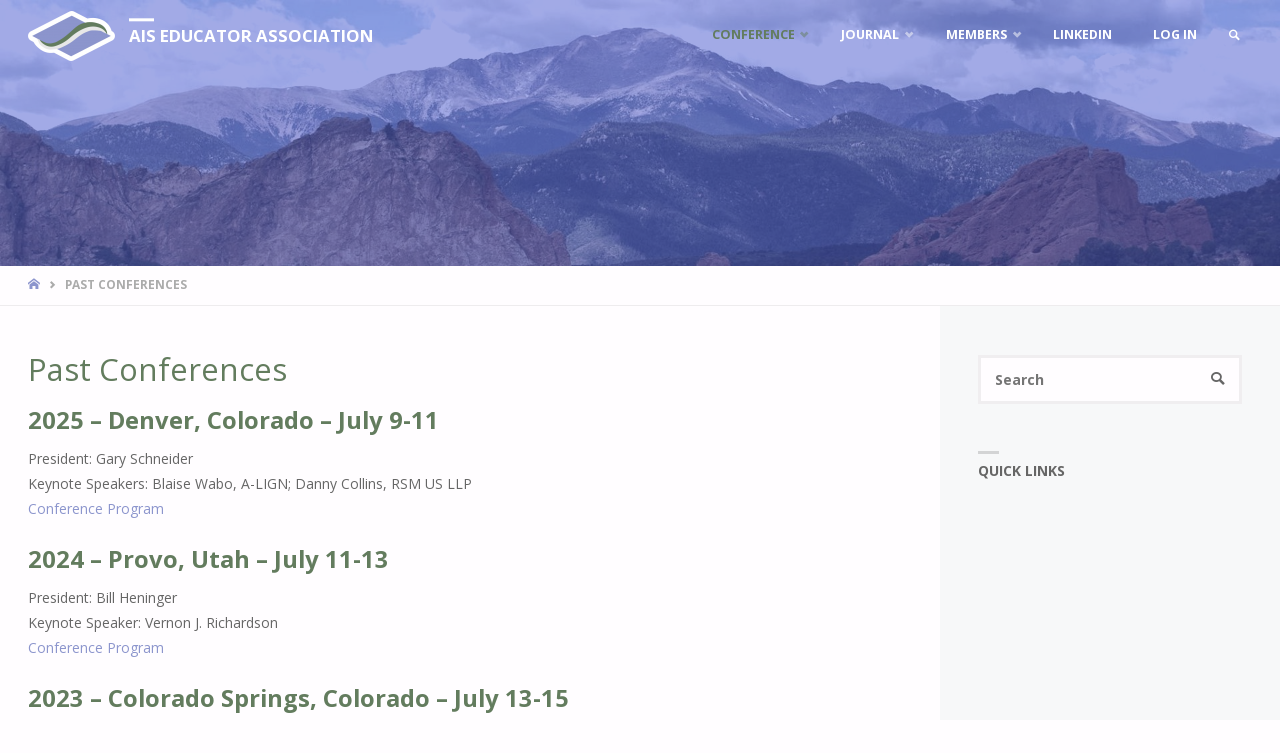

--- FILE ---
content_type: text/html; charset=UTF-8
request_url: https://aiseducators.net/conferences/
body_size: 16977
content:
<!DOCTYPE html>
<html lang="en-US">
<head>
<meta name="viewport" content="width=device-width, user-scalable=yes, initial-scale=1.0">
<meta http-equiv="X-UA-Compatible" content="IE=edge" /><meta charset="UTF-8">
<link rel="profile" href="http://gmpg.org/xfn/11">
<meta name='robots' content='index, follow, max-image-preview:large, max-snippet:-1, max-video-preview:-1' />

	<!-- This site is optimized with the Yoast SEO plugin v25.8 - https://yoast.com/wordpress/plugins/seo/ -->
	<title>Past Conferences | AIS Educator Association</title>
	<link rel="canonical" href="https://aiseducators.net/conferences/" />
	<meta property="og:locale" content="en_US" />
	<meta property="og:type" content="article" />
	<meta property="og:title" content="Past Conferences | AIS Educator Association" />
	<meta property="og:description" content="2025 &#8211; Denver, Colorado &#8211; July 9-11 President: Gary SchneiderKeynote Speakers: Blaise Wabo, A-LIGN; Danny Collins, RSM US LLPConference Program 2024 &#8211; Provo, Utah &#8211; July 11-13 President: Bill HeningerKeynote Speaker: Vernon J. RichardsonConference Program 2023 &#8211; Colorado Springs, Colorado &#8211; July 13-15 President: Ronny DaigleKeynote Speakers: Jan Taylor, AICPA, &hellip;" />
	<meta property="og:url" content="https://aiseducators.net/conferences/" />
	<meta property="og:site_name" content="AIS Educator Association" />
	<meta property="article:modified_time" content="2025-07-15T21:07:12+00:00" />
	<meta name="twitter:card" content="summary_large_image" />
	<meta name="twitter:label1" content="Est. reading time" />
	<meta name="twitter:data1" content="2 minutes" />
	<script type="application/ld+json" class="yoast-schema-graph">{"@context":"https://schema.org","@graph":[{"@type":"WebPage","@id":"https://aiseducators.net/conferences/","url":"https://aiseducators.net/conferences/","name":"Past Conferences | AIS Educator Association","isPartOf":{"@id":"https://aiseducators.net/#website"},"datePublished":"2017-09-02T14:35:34+00:00","dateModified":"2025-07-15T21:07:12+00:00","breadcrumb":{"@id":"https://aiseducators.net/conferences/#breadcrumb"},"inLanguage":"en-US","potentialAction":[{"@type":"ReadAction","target":["https://aiseducators.net/conferences/"]}]},{"@type":"BreadcrumbList","@id":"https://aiseducators.net/conferences/#breadcrumb","itemListElement":[{"@type":"ListItem","position":1,"name":"Home","item":"https://aiseducators.net/"},{"@type":"ListItem","position":2,"name":"Past Conferences"}]},{"@type":"WebSite","@id":"https://aiseducators.net/#website","url":"https://aiseducators.net/","name":"AIS Educator Association","description":"","publisher":{"@id":"https://aiseducators.net/#organization"},"potentialAction":[{"@type":"SearchAction","target":{"@type":"EntryPoint","urlTemplate":"https://aiseducators.net/?s={search_term_string}"},"query-input":{"@type":"PropertyValueSpecification","valueRequired":true,"valueName":"search_term_string"}}],"inLanguage":"en-US"},{"@type":"Organization","@id":"https://aiseducators.net/#organization","name":"AIS Educators Association","url":"https://aiseducators.net/","logo":{"@type":"ImageObject","inLanguage":"en-US","@id":"https://aiseducators.net/#/schema/logo/image/","url":"https://aiseducators.net/wp-content/uploads/2017/09/Asset-5a-e1504357385147.png","contentUrl":"https://aiseducators.net/wp-content/uploads/2017/09/Asset-5a-e1504357385147.png","width":87,"height":50,"caption":"AIS Educators Association"},"image":{"@id":"https://aiseducators.net/#/schema/logo/image/"}}]}</script>
	<!-- / Yoast SEO plugin. -->


<link rel='dns-prefetch' href='//secure.gravatar.com' />
<link rel='dns-prefetch' href='//stats.wp.com' />
<link rel='dns-prefetch' href='//fonts.googleapis.com' />
<link rel='dns-prefetch' href='//v0.wordpress.com' />
<link rel='preconnect' href='//c0.wp.com' />
<link rel="alternate" type="application/rss+xml" title="AIS Educator Association &raquo; Feed" href="https://aiseducators.net/feed/" />
<link rel="alternate" type="application/rss+xml" title="AIS Educator Association &raquo; Comments Feed" href="https://aiseducators.net/comments/feed/" />
<link rel="alternate" title="oEmbed (JSON)" type="application/json+oembed" href="https://aiseducators.net/wp-json/oembed/1.0/embed?url=https%3A%2F%2Faiseducators.net%2Fconferences%2F" />
<link rel="alternate" title="oEmbed (XML)" type="text/xml+oembed" href="https://aiseducators.net/wp-json/oembed/1.0/embed?url=https%3A%2F%2Faiseducators.net%2Fconferences%2F&#038;format=xml" />
<style id='wp-img-auto-sizes-contain-inline-css' type='text/css'>
img:is([sizes=auto i],[sizes^="auto," i]){contain-intrinsic-size:3000px 1500px}
/*# sourceURL=wp-img-auto-sizes-contain-inline-css */
</style>
<style id='wp-emoji-styles-inline-css' type='text/css'>

	img.wp-smiley, img.emoji {
		display: inline !important;
		border: none !important;
		box-shadow: none !important;
		height: 1em !important;
		width: 1em !important;
		margin: 0 0.07em !important;
		vertical-align: -0.1em !important;
		background: none !important;
		padding: 0 !important;
	}
/*# sourceURL=wp-emoji-styles-inline-css */
</style>
<style id='wp-block-library-inline-css' type='text/css'>
:root{--wp-block-synced-color:#7a00df;--wp-block-synced-color--rgb:122,0,223;--wp-bound-block-color:var(--wp-block-synced-color);--wp-editor-canvas-background:#ddd;--wp-admin-theme-color:#007cba;--wp-admin-theme-color--rgb:0,124,186;--wp-admin-theme-color-darker-10:#006ba1;--wp-admin-theme-color-darker-10--rgb:0,107,160.5;--wp-admin-theme-color-darker-20:#005a87;--wp-admin-theme-color-darker-20--rgb:0,90,135;--wp-admin-border-width-focus:2px}@media (min-resolution:192dpi){:root{--wp-admin-border-width-focus:1.5px}}.wp-element-button{cursor:pointer}:root .has-very-light-gray-background-color{background-color:#eee}:root .has-very-dark-gray-background-color{background-color:#313131}:root .has-very-light-gray-color{color:#eee}:root .has-very-dark-gray-color{color:#313131}:root .has-vivid-green-cyan-to-vivid-cyan-blue-gradient-background{background:linear-gradient(135deg,#00d084,#0693e3)}:root .has-purple-crush-gradient-background{background:linear-gradient(135deg,#34e2e4,#4721fb 50%,#ab1dfe)}:root .has-hazy-dawn-gradient-background{background:linear-gradient(135deg,#faaca8,#dad0ec)}:root .has-subdued-olive-gradient-background{background:linear-gradient(135deg,#fafae1,#67a671)}:root .has-atomic-cream-gradient-background{background:linear-gradient(135deg,#fdd79a,#004a59)}:root .has-nightshade-gradient-background{background:linear-gradient(135deg,#330968,#31cdcf)}:root .has-midnight-gradient-background{background:linear-gradient(135deg,#020381,#2874fc)}:root{--wp--preset--font-size--normal:16px;--wp--preset--font-size--huge:42px}.has-regular-font-size{font-size:1em}.has-larger-font-size{font-size:2.625em}.has-normal-font-size{font-size:var(--wp--preset--font-size--normal)}.has-huge-font-size{font-size:var(--wp--preset--font-size--huge)}.has-text-align-center{text-align:center}.has-text-align-left{text-align:left}.has-text-align-right{text-align:right}.has-fit-text{white-space:nowrap!important}#end-resizable-editor-section{display:none}.aligncenter{clear:both}.items-justified-left{justify-content:flex-start}.items-justified-center{justify-content:center}.items-justified-right{justify-content:flex-end}.items-justified-space-between{justify-content:space-between}.screen-reader-text{border:0;clip-path:inset(50%);height:1px;margin:-1px;overflow:hidden;padding:0;position:absolute;width:1px;word-wrap:normal!important}.screen-reader-text:focus{background-color:#ddd;clip-path:none;color:#444;display:block;font-size:1em;height:auto;left:5px;line-height:normal;padding:15px 23px 14px;text-decoration:none;top:5px;width:auto;z-index:100000}html :where(.has-border-color){border-style:solid}html :where([style*=border-top-color]){border-top-style:solid}html :where([style*=border-right-color]){border-right-style:solid}html :where([style*=border-bottom-color]){border-bottom-style:solid}html :where([style*=border-left-color]){border-left-style:solid}html :where([style*=border-width]){border-style:solid}html :where([style*=border-top-width]){border-top-style:solid}html :where([style*=border-right-width]){border-right-style:solid}html :where([style*=border-bottom-width]){border-bottom-style:solid}html :where([style*=border-left-width]){border-left-style:solid}html :where(img[class*=wp-image-]){height:auto;max-width:100%}:where(figure){margin:0 0 1em}html :where(.is-position-sticky){--wp-admin--admin-bar--position-offset:var(--wp-admin--admin-bar--height,0px)}@media screen and (max-width:600px){html :where(.is-position-sticky){--wp-admin--admin-bar--position-offset:0px}}

/*# sourceURL=wp-block-library-inline-css */
</style><style id='global-styles-inline-css' type='text/css'>
:root{--wp--preset--aspect-ratio--square: 1;--wp--preset--aspect-ratio--4-3: 4/3;--wp--preset--aspect-ratio--3-4: 3/4;--wp--preset--aspect-ratio--3-2: 3/2;--wp--preset--aspect-ratio--2-3: 2/3;--wp--preset--aspect-ratio--16-9: 16/9;--wp--preset--aspect-ratio--9-16: 9/16;--wp--preset--color--black: #000000;--wp--preset--color--cyan-bluish-gray: #abb8c3;--wp--preset--color--white: #ffffff;--wp--preset--color--pale-pink: #f78da7;--wp--preset--color--vivid-red: #cf2e2e;--wp--preset--color--luminous-vivid-orange: #ff6900;--wp--preset--color--luminous-vivid-amber: #fcb900;--wp--preset--color--light-green-cyan: #7bdcb5;--wp--preset--color--vivid-green-cyan: #00d084;--wp--preset--color--pale-cyan-blue: #8ed1fc;--wp--preset--color--vivid-cyan-blue: #0693e3;--wp--preset--color--vivid-purple: #9b51e0;--wp--preset--color--accent-1: #8c95cd;--wp--preset--color--accent-2: #637c5e;--wp--preset--color--headings: #637c5e;--wp--preset--color--sitetext: #666;--wp--preset--color--sitebg: #FFFDFF;--wp--preset--gradient--vivid-cyan-blue-to-vivid-purple: linear-gradient(135deg,rgb(6,147,227) 0%,rgb(155,81,224) 100%);--wp--preset--gradient--light-green-cyan-to-vivid-green-cyan: linear-gradient(135deg,rgb(122,220,180) 0%,rgb(0,208,130) 100%);--wp--preset--gradient--luminous-vivid-amber-to-luminous-vivid-orange: linear-gradient(135deg,rgb(252,185,0) 0%,rgb(255,105,0) 100%);--wp--preset--gradient--luminous-vivid-orange-to-vivid-red: linear-gradient(135deg,rgb(255,105,0) 0%,rgb(207,46,46) 100%);--wp--preset--gradient--very-light-gray-to-cyan-bluish-gray: linear-gradient(135deg,rgb(238,238,238) 0%,rgb(169,184,195) 100%);--wp--preset--gradient--cool-to-warm-spectrum: linear-gradient(135deg,rgb(74,234,220) 0%,rgb(151,120,209) 20%,rgb(207,42,186) 40%,rgb(238,44,130) 60%,rgb(251,105,98) 80%,rgb(254,248,76) 100%);--wp--preset--gradient--blush-light-purple: linear-gradient(135deg,rgb(255,206,236) 0%,rgb(152,150,240) 100%);--wp--preset--gradient--blush-bordeaux: linear-gradient(135deg,rgb(254,205,165) 0%,rgb(254,45,45) 50%,rgb(107,0,62) 100%);--wp--preset--gradient--luminous-dusk: linear-gradient(135deg,rgb(255,203,112) 0%,rgb(199,81,192) 50%,rgb(65,88,208) 100%);--wp--preset--gradient--pale-ocean: linear-gradient(135deg,rgb(255,245,203) 0%,rgb(182,227,212) 50%,rgb(51,167,181) 100%);--wp--preset--gradient--electric-grass: linear-gradient(135deg,rgb(202,248,128) 0%,rgb(113,206,126) 100%);--wp--preset--gradient--midnight: linear-gradient(135deg,rgb(2,3,129) 0%,rgb(40,116,252) 100%);--wp--preset--font-size--small: 8px;--wp--preset--font-size--medium: 20px;--wp--preset--font-size--large: 22px;--wp--preset--font-size--x-large: 42px;--wp--preset--font-size--normal: 14px;--wp--preset--font-size--larger: 35px;--wp--preset--spacing--20: 0.44rem;--wp--preset--spacing--30: 0.67rem;--wp--preset--spacing--40: 1rem;--wp--preset--spacing--50: 1.5rem;--wp--preset--spacing--60: 2.25rem;--wp--preset--spacing--70: 3.38rem;--wp--preset--spacing--80: 5.06rem;--wp--preset--shadow--natural: 6px 6px 9px rgba(0, 0, 0, 0.2);--wp--preset--shadow--deep: 12px 12px 50px rgba(0, 0, 0, 0.4);--wp--preset--shadow--sharp: 6px 6px 0px rgba(0, 0, 0, 0.2);--wp--preset--shadow--outlined: 6px 6px 0px -3px rgb(255, 255, 255), 6px 6px rgb(0, 0, 0);--wp--preset--shadow--crisp: 6px 6px 0px rgb(0, 0, 0);}:where(.is-layout-flex){gap: 0.5em;}:where(.is-layout-grid){gap: 0.5em;}body .is-layout-flex{display: flex;}.is-layout-flex{flex-wrap: wrap;align-items: center;}.is-layout-flex > :is(*, div){margin: 0;}body .is-layout-grid{display: grid;}.is-layout-grid > :is(*, div){margin: 0;}:where(.wp-block-columns.is-layout-flex){gap: 2em;}:where(.wp-block-columns.is-layout-grid){gap: 2em;}:where(.wp-block-post-template.is-layout-flex){gap: 1.25em;}:where(.wp-block-post-template.is-layout-grid){gap: 1.25em;}.has-black-color{color: var(--wp--preset--color--black) !important;}.has-cyan-bluish-gray-color{color: var(--wp--preset--color--cyan-bluish-gray) !important;}.has-white-color{color: var(--wp--preset--color--white) !important;}.has-pale-pink-color{color: var(--wp--preset--color--pale-pink) !important;}.has-vivid-red-color{color: var(--wp--preset--color--vivid-red) !important;}.has-luminous-vivid-orange-color{color: var(--wp--preset--color--luminous-vivid-orange) !important;}.has-luminous-vivid-amber-color{color: var(--wp--preset--color--luminous-vivid-amber) !important;}.has-light-green-cyan-color{color: var(--wp--preset--color--light-green-cyan) !important;}.has-vivid-green-cyan-color{color: var(--wp--preset--color--vivid-green-cyan) !important;}.has-pale-cyan-blue-color{color: var(--wp--preset--color--pale-cyan-blue) !important;}.has-vivid-cyan-blue-color{color: var(--wp--preset--color--vivid-cyan-blue) !important;}.has-vivid-purple-color{color: var(--wp--preset--color--vivid-purple) !important;}.has-black-background-color{background-color: var(--wp--preset--color--black) !important;}.has-cyan-bluish-gray-background-color{background-color: var(--wp--preset--color--cyan-bluish-gray) !important;}.has-white-background-color{background-color: var(--wp--preset--color--white) !important;}.has-pale-pink-background-color{background-color: var(--wp--preset--color--pale-pink) !important;}.has-vivid-red-background-color{background-color: var(--wp--preset--color--vivid-red) !important;}.has-luminous-vivid-orange-background-color{background-color: var(--wp--preset--color--luminous-vivid-orange) !important;}.has-luminous-vivid-amber-background-color{background-color: var(--wp--preset--color--luminous-vivid-amber) !important;}.has-light-green-cyan-background-color{background-color: var(--wp--preset--color--light-green-cyan) !important;}.has-vivid-green-cyan-background-color{background-color: var(--wp--preset--color--vivid-green-cyan) !important;}.has-pale-cyan-blue-background-color{background-color: var(--wp--preset--color--pale-cyan-blue) !important;}.has-vivid-cyan-blue-background-color{background-color: var(--wp--preset--color--vivid-cyan-blue) !important;}.has-vivid-purple-background-color{background-color: var(--wp--preset--color--vivid-purple) !important;}.has-black-border-color{border-color: var(--wp--preset--color--black) !important;}.has-cyan-bluish-gray-border-color{border-color: var(--wp--preset--color--cyan-bluish-gray) !important;}.has-white-border-color{border-color: var(--wp--preset--color--white) !important;}.has-pale-pink-border-color{border-color: var(--wp--preset--color--pale-pink) !important;}.has-vivid-red-border-color{border-color: var(--wp--preset--color--vivid-red) !important;}.has-luminous-vivid-orange-border-color{border-color: var(--wp--preset--color--luminous-vivid-orange) !important;}.has-luminous-vivid-amber-border-color{border-color: var(--wp--preset--color--luminous-vivid-amber) !important;}.has-light-green-cyan-border-color{border-color: var(--wp--preset--color--light-green-cyan) !important;}.has-vivid-green-cyan-border-color{border-color: var(--wp--preset--color--vivid-green-cyan) !important;}.has-pale-cyan-blue-border-color{border-color: var(--wp--preset--color--pale-cyan-blue) !important;}.has-vivid-cyan-blue-border-color{border-color: var(--wp--preset--color--vivid-cyan-blue) !important;}.has-vivid-purple-border-color{border-color: var(--wp--preset--color--vivid-purple) !important;}.has-vivid-cyan-blue-to-vivid-purple-gradient-background{background: var(--wp--preset--gradient--vivid-cyan-blue-to-vivid-purple) !important;}.has-light-green-cyan-to-vivid-green-cyan-gradient-background{background: var(--wp--preset--gradient--light-green-cyan-to-vivid-green-cyan) !important;}.has-luminous-vivid-amber-to-luminous-vivid-orange-gradient-background{background: var(--wp--preset--gradient--luminous-vivid-amber-to-luminous-vivid-orange) !important;}.has-luminous-vivid-orange-to-vivid-red-gradient-background{background: var(--wp--preset--gradient--luminous-vivid-orange-to-vivid-red) !important;}.has-very-light-gray-to-cyan-bluish-gray-gradient-background{background: var(--wp--preset--gradient--very-light-gray-to-cyan-bluish-gray) !important;}.has-cool-to-warm-spectrum-gradient-background{background: var(--wp--preset--gradient--cool-to-warm-spectrum) !important;}.has-blush-light-purple-gradient-background{background: var(--wp--preset--gradient--blush-light-purple) !important;}.has-blush-bordeaux-gradient-background{background: var(--wp--preset--gradient--blush-bordeaux) !important;}.has-luminous-dusk-gradient-background{background: var(--wp--preset--gradient--luminous-dusk) !important;}.has-pale-ocean-gradient-background{background: var(--wp--preset--gradient--pale-ocean) !important;}.has-electric-grass-gradient-background{background: var(--wp--preset--gradient--electric-grass) !important;}.has-midnight-gradient-background{background: var(--wp--preset--gradient--midnight) !important;}.has-small-font-size{font-size: var(--wp--preset--font-size--small) !important;}.has-medium-font-size{font-size: var(--wp--preset--font-size--medium) !important;}.has-large-font-size{font-size: var(--wp--preset--font-size--large) !important;}.has-x-large-font-size{font-size: var(--wp--preset--font-size--x-large) !important;}
/*# sourceURL=global-styles-inline-css */
</style>

<style id='classic-theme-styles-inline-css' type='text/css'>
/*! This file is auto-generated */
.wp-block-button__link{color:#fff;background-color:#32373c;border-radius:9999px;box-shadow:none;text-decoration:none;padding:calc(.667em + 2px) calc(1.333em + 2px);font-size:1.125em}.wp-block-file__button{background:#32373c;color:#fff;text-decoration:none}
/*# sourceURL=/wp-includes/css/classic-themes.min.css */
</style>
<link rel='stylesheet' id='septera-themefonts-css' href='https://aiseducators.net/wp-content/themes/septera/resources/fonts/fontfaces.css?ver=1.5.1.1' type='text/css' media='all' />
<link rel='stylesheet' id='septera-googlefonts-css' href='//fonts.googleapis.com/css?family=Open+Sans%3A%7COpen+Sans%3A100%2C200%2C300%2C400%2C500%2C600%2C700%2C800%2C900%7COpen+Sans%3A700%7COpen+Sans%3A400&#038;ver=1.5.1.1' type='text/css' media='all' />
<link rel='stylesheet' id='septera-main-css' href='https://aiseducators.net/wp-content/themes/septera/style.css?ver=1.5.1.1' type='text/css' media='all' />
<style id='septera-main-inline-css' type='text/css'>
 body:not(.septera-landing-page) #container, #site-header-main-inside, #colophon-inside, #footer-inside, #breadcrumbs-container-inside { margin: 0 auto; max-width: 1320px; } #site-header-main { left: 0; right: 0; } #primary { width: 300px; } #secondary { width: 340px; } #container.one-column .main { width: 100%; } #container.two-columns-right #secondary { float: right; } #container.two-columns-right .main, .two-columns-right #breadcrumbs { width: calc( 100% - 340px ); float: left; } #container.two-columns-left #primary { float: left; } #container.two-columns-left .main, .two-columns-left #breadcrumbs { width: calc( 100% - 300px ); float: right; } #container.three-columns-right #primary, #container.three-columns-left #primary, #container.three-columns-sided #primary { float: left; } #container.three-columns-right #secondary, #container.three-columns-left #secondary, #container.three-columns-sided #secondary { float: left; } #container.three-columns-right #primary, #container.three-columns-left #secondary { margin-left: 0%; margin-right: 0%; } #container.three-columns-right .main, .three-columns-right #breadcrumbs { width: calc( 100% - 640px ); float: left; } #container.three-columns-left .main, .three-columns-left #breadcrumbs { width: calc( 100% - 640px ); float: right; } #container.three-columns-sided #secondary { float: right; } #container.three-columns-sided .main, .three-columns-sided #breadcrumbs { width: calc( 100% - 640px ); float: right; } .three-columns-sided #breadcrumbs { margin: 0 calc( 0% + 340px ) 0 -1920px; } html { font-family: Open Sans; font-size: 14px; font-weight: 400; line-height: 1.8; } #site-title { font-family: Open Sans; font-size: 120%; font-weight: 700; } #access ul li a { font-family: Open Sans; font-size: 90%; font-weight: 700; } .widget-title { font-family: Open Sans; font-size: 100%; font-weight: 700; } .widget-container { font-family: Open Sans; font-size: 100%; font-weight: 400; } .entry-title, #reply-title { font-family: Open Sans; font-size: 220%; font-weight: 400; } .entry-title.singular-title { font-size: 220%; } .content-masonry .entry-title { font-size: 136.4%; } h1 { font-size: 2.3em; } h2 { font-size: 2em; } h3 { font-size: 1.7em; } h4 { font-size: 1.4em; } h5 { font-size: 1.1em; } h6 { font-size: 0.8em; } h1, h2, h3, h4, h5, h6 { font-family: Open Sans; font-weight: 700; } body { color: #666; background-color: #FFFDFF; } @media (min-width: 1152px) { .septera-over-menu #site-title a, .septera-over-menu #access > div > ul > li, .septera-over-menu #access > div > ul > li > a, .septera-over-menu #sheader.socials a::before { color: #FFF; } .septera-landing-page.septera-over-menu #site-title a, .septera-landing-page.septera-over-menu #access > div > ul > li, .septera-landing-page.septera-over-menu #access > div > ul > li > a, .septera-landing-page.septera-over-menu #sheader.socials a::before { color: #FFF; } } .lp-staticslider .staticslider-caption-title, .seriousslider.seriousslider-theme .seriousslider-caption-title, .lp-staticslider .staticslider-caption-text, .seriousslider.seriousslider-theme .seriousslider-caption-text, .lp-staticslider .staticslider-caption-text a { color: #FFF; } #site-header-main, #access ul ul, .menu-search-animated .searchform input[type="search"], #access::after, .septera-over-menu .header-fixed#site-header-main, .septera-over-menu .header-fixed#site-header-main #access:after { background-color: #FFF; } .septera-over-menu .header-fixed#site-header-main #site-title a { color: #8c95cd; } #access > div > ul > li, #access > div > ul > li > a, .septera-over-menu .header-fixed#site-header-main #access > div > ul > li:not([class*='current']), .septera-over-menu .header-fixed#site-header-main #access > div > ul > li:not([class*='current']) > a, .septera-over-menu .header-fixed#site-header-main #sheader.socials a::before, #sheader.socials a::before, #mobile-menu { color: #AAA; } #access ul.sub-menu li a, #access ul.children li a { color: #888; } #access ul.sub-menu li a, #access ul.children li a { background-color: #FFF; } #access > div > ul > li a:hover, #access > div > ul > li:hover, .septera-over-menu .header-fixed#site-header-main #access > div > ul > li > a:hover, .septera-over-menu .header-fixed#site-header-main #access > div > ul > li:hover, .septera-over-menu .header-fixed#site-header-main #sheader.socials a:hover::before, #sheader.socials a:hover::before { color: #8c95cd; } #access > div > ul > li.current_page_item > a, #access > div > ul > li.current-menu-item > a, #access > div > ul > li.current_page_ancestor > a, #access > div > ul > li.current-menu-ancestor > a, #access .sub-menu, #access .children, .septera-over-menu .header-fixed#site-header-main #access > div > ul > li > a { color: #637c5e; } #access ul.children > li.current_page_item > a, #access ul.sub-menu > li.current-menu-item > a, #access ul.children > li.current_page_ancestor > a, #access ul.sub-menu > li.current-menu-ancestor > a { color: #637c5e; } .searchform .searchsubmit { color: #666; } .searchform:hover input[type="search"], .searchform input[type="search"]:focus { border-color: #8c95cd; } body:not(.septera-landing-page) .main, #lp-posts, #lp-page, .searchform { background-color: #FFFDFF; } .pagination span, .pagination a { background-color: #f3f1f3; } #breadcrumbs-container { border-bottom-color: #eeecee; background-color: #fffdff; } #primary { background-color: #EEEFF0; } #secondary { background-color: #F7F8F9; } #colophon, #footer { background-color: #637c5d; color: #AAA; } .entry-title a:active, .entry-title a:hover { color: #8c95cd; } span.entry-format { color: #8c95cd; } .format-aside { border-top-color: #FFFDFF; } article.hentry .post-thumbnail-container { background-color: rgba(102,102,102,0.15); } article.hentry .post-thumbnail-container a::after { background-color: #8c95cd; } .entry-content blockquote::before, .entry-content blockquote::after { color: rgba(102,102,102,0.2); } .entry-content h1, .entry-content h2, .entry-content h3, .entry-content h4, .lp-text-content h1, .lp-text-content h2, .lp-text-content h3, .lp-text-content h4, .entry-title { color: #637c5e; } a { color: #8c95cd; } a:hover, .entry-meta span a:hover, .comments-link a:hover { color: #637c5e; } .entry-meta span.comments-link { top: 0.68em;} .continue-reading-link { color: #8c95cd; background-color: #f5f3f5} .continue-reading-link:hover { color: #637c5e; } .socials a:before { color: #8c95cd; } .socials a:hover:before { color: #637c5e; } .septera-normalizedtags #content .tagcloud a { color: #FFFDFF; background-color: #8c95cd; } .septera-normalizedtags #content .tagcloud a:hover { background-color: #637c5e; } #toTop { background-color: rgba(230,228,230,0.8); color: #8c95cd; } #toTop:hover { background-color: #8c95cd; color: #FFFDFF; } .entry-meta .icon-metas:before { color: #ababab; } .septera-caption-one .main .wp-caption .wp-caption-text { border-bottom-color: #eeecee; } .septera-caption-two .main .wp-caption .wp-caption-text { background-color: #f5f3f5; } .septera-image-one .entry-content img[class*="align"], .septera-image-one .entry-summary img[class*="align"], .septera-image-two .entry-content img[class*='align'], .septera-image-two .entry-summary img[class*='align'] { border-color: #eeecee; } .septera-image-five .entry-content img[class*='align'], .septera-image-five .entry-summary img[class*='align'] { border-color: #8c95cd; } /* diffs */ span.edit-link a.post-edit-link, span.edit-link a.post-edit-link:hover, span.edit-link .icon-edit:before { color: #212121; } .searchform { border-color: #ebe9eb; } .entry-meta span, .entry-meta a, .entry-utility span, .entry-utility a, .entry-meta time, #breadcrumbs-nav, .footermenu ul li span.sep { color: #ababab; } .entry-meta span.entry-sticky { background-color: #ababab; color: #FFFDFF; } #footer-separator { background: #546d4e; } #commentform { max-width:650px;} code, #nav-below .nav-previous a:before, #nav-below .nav-next a:before { background-color: #eeecee; } pre, .page-link > span, .comment-author, .commentlist .comment-body, .commentlist .pingback { border-color: #eeecee; } .page-header.pad-container, #author-info { background-color: #f5f3f5; } .comment-meta a { color: #c9c9c9; } .commentlist .reply a { color: #b5b5b5; } select, input[type], textarea { color: #666; border-color: #f0eef0; } input[type]:hover, textarea:hover, select:hover, input[type]:focus, textarea:focus, select:focus { background: #f0eef0; } button, input[type="button"], input[type="submit"], input[type="reset"] { background-color: #8c95cd; color: #FFFDFF; } button:hover, input[type="button"]:hover, input[type="submit"]:hover, input[type="reset"]:hover { background-color: #637c5e; } hr { background-color: #f0eef0; } /* gutenberg */ .wp-block-image.alignwide { margin-left: calc( ( 0% + 2.5em ) * -1 ); margin-right: calc( ( 0% + 2.5em ) * -1 ); } .wp-block-image.alignwide img { width: calc( 100% + 5em ); max-width: calc( 100% + 5em ); } .has-accent-1-color, .has-accent-1-color:hover { color: #8c95cd; } .has-accent-2-color, .has-accent-2-color:hover { color: #637c5e; } .has-headings-color, .has-headings-color:hover { color: #637c5e; } .has-sitetext-color, .has-sitetext-color:hover { color: #666; } .has-sitebg-color, .has-sitebg-color:hover { color: #FFFDFF; } .has-accent-1-background-color { background-color: #8c95cd; } .has-accent-2-background-color { background-color: #637c5e; } .has-headings-background-color { background-color: #637c5e; } .has-sitetext-background-color { background-color: #666; } .has-sitebg-background-color { background-color: #FFFDFF; } .has-small-font-size { font-size: 8px; } .has-regular-font-size { font-size: 14px; } .has-large-font-size { font-size: 22px; } .has-larger-font-size { font-size: 35px; } .has-huge-font-size { font-size: 35px; } /* woocommerce */ .woocommerce-page #respond input#submit.alt, .woocommerce a.button.alt, .woocommerce-page button.button.alt, .woocommerce input.button.alt, .woocommerce #respond input#submit, .woocommerce a.button, .woocommerce button.button, .woocommerce input.button { background-color: #8c95cd; color: #FFFDFF; line-height: 1.8; } .woocommerce #respond input#submit:hover, .woocommerce a.button:hover, .woocommerce button.button:hover, .woocommerce input.button:hover { background-color: #aeb7ef; color: #FFFDFF;} .woocommerce-page #respond input#submit.alt, .woocommerce a.button.alt, .woocommerce-page button.button.alt, .woocommerce input.button.alt { background-color: #637c5e; color: #FFFDFF; line-height: 1.8; } .woocommerce-page #respond input#submit.alt:hover, .woocommerce a.button.alt:hover, .woocommerce-page button.button.alt:hover, .woocommerce input.button.alt:hover { background-color: #859e80; color: #FFFDFF;} .woocommerce div.product .woocommerce-tabs ul.tabs li.active { border-bottom-color: #FFFDFF; } .woocommerce #respond input#submit.alt.disabled, .woocommerce #respond input#submit.alt.disabled:hover, .woocommerce #respond input#submit.alt:disabled, .woocommerce #respond input#submit.alt:disabled:hover, .woocommerce #respond input#submit.alt[disabled]:disabled, .woocommerce #respond input#submit.alt[disabled]:disabled:hover, .woocommerce a.button.alt.disabled, .woocommerce a.button.alt.disabled:hover, .woocommerce a.button.alt:disabled, .woocommerce a.button.alt:disabled:hover, .woocommerce a.button.alt[disabled]:disabled, .woocommerce a.button.alt[disabled]:disabled:hover, .woocommerce button.button.alt.disabled, .woocommerce button.button.alt.disabled:hover, .woocommerce button.button.alt:disabled, .woocommerce button.button.alt:disabled:hover, .woocommerce button.button.alt[disabled]:disabled, .woocommerce button.button.alt[disabled]:disabled:hover, .woocommerce input.button.alt.disabled, .woocommerce input.button.alt.disabled:hover, .woocommerce input.button.alt:disabled, .woocommerce input.button.alt:disabled:hover, .woocommerce input.button.alt[disabled]:disabled, .woocommerce input.button.alt[disabled]:disabled:hover { background-color: #637c5e; } .woocommerce ul.products li.product .price, .woocommerce div.product p.price, .woocommerce div.product span.price { color: #989898 } #add_payment_method #payment, .woocommerce-cart #payment, .woocommerce-checkout #payment { background: #f5f3f5; } .woocommerce .main .page-title { /*font-size: -0.274em;*/ } /* mobile menu */ nav#mobile-menu { background-color: #FFF; } #mobile-menu .mobile-arrow { color: #666; } .main .entry-content, .main .entry-summary { text-align: Default; } .main p, .main ul, .main ol, .main dd, .main pre, .main hr { margin-bottom: 1em; } .main p { text-indent: 0em; } .main a.post-featured-image { background-position: center top; } #header-widget-area { width: 33%; right: 10px; } .septera-stripped-table .main thead th, .septera-bordered-table .main thead th, .septera-stripped-table .main td, .septera-stripped-table .main th, .septera-bordered-table .main th, .septera-bordered-table .main td { border-color: #e9e7e9; } .septera-clean-table .main th, .septera-stripped-table .main tr:nth-child(even) td, .septera-stripped-table .main tr:nth-child(even) th { background-color: #f6f4f6; } .septera-cropped-featured .main .post-thumbnail-container { height: 300px; } .septera-responsive-featured .main .post-thumbnail-container { max-height: 300px; height: auto; } article.hentry .article-inner, #content-masonry article.hentry .article-inner { padding: 0%; } #site-header-main { height:70px; } #access .menu-search-animated .searchform { top: 72px; } .menu-search-animated, #sheader, .identity, #nav-toggle { height:70px; line-height:70px; } #access div > ul > li > a { line-height:70px; } #branding { height:70px; } #header-widget-area { top:80px; } .septera-responsive-headerimage #masthead #header-image-main-inside { max-height: 400px; } .septera-cropped-headerimage #masthead div.header-image { height: 400px; } #masthead #site-header-main { position: fixed; } .lp-staticslider .staticslider-caption-text a { border-color: #FFF; } .lp-staticslider .staticslider-caption, .seriousslider.seriousslider-theme .seriousslider-caption, .septera-landing-page .lp-blocks-inside, .septera-landing-page .lp-boxes-inside, .septera-landing-page .lp-text-inside, .septera-landing-page .lp-posts-inside, .septera-landing-page .lp-page-inside, .septera-landing-page .lp-section-header, .septera-landing-page .content-widget { max-width: 1320px; } .septera-landing-page .content-widget { margin: 0 auto; } .seriousslider-theme .seriousslider-caption-buttons a:nth-child(2n+1), a.staticslider-button:nth-child(2n+1) { color: #666; border-color: #FFFDFF; background-color: #FFFDFF; } .seriousslider-theme .seriousslider-caption-buttons a:nth-child(2n+1):hover, a.staticslider-button:nth-child(2n+1):hover { color: #FFFDFF; } .seriousslider-theme .seriousslider-caption-buttons a:nth-child(2n), a.staticslider-button:nth-child(2n) { border-color: #FFFDFF; color: #FFFDFF; } .seriousslider-theme .seriousslider-caption-buttons a:nth-child(2n):hover, .staticslider-button:nth-child(2n):hover { color: #666; background-color: #FFFDFF; } .lp-staticslider::before, .lp-dynamic-slider .item > a::before, #header-image-main::before { background-color: #4555cc; } .lp-staticslider::before, .lp-dynamic-slider .item > a::before, #header-image-main::before { z-index: 2; } .lp-staticslider-image, .header-image, .seriousslider .item-image { -webkit-filter: grayscale(50%) brightness(110%); filter: grayscale(50%) brightness(110%); } @-webkit-keyframes animation-slider-overlay { to { opacity: 0.5; } } @keyframes animation-slider-overlay { to { opacity: 0.5; } } .lp-dynamic-slider .item > a::before { opacity: 0.5; } .lp-blocks { background-color: #FFFFFF; } .lp-boxes { background-color: #FFFFFF; } .lp-text { background-color: #F8F8F8; } .staticslider-caption-container, .lp-dynamic-slider { background-color: #FFFFFF; } .lp-block > i::before { color: #8c95cd; } .lp-block:hover i::before { color: #637c5e; } .lp-block i::after { background-color: #8c95cd; } .lp-blocks .lp-block:hover .lp-block-title { color: #8c95cd; } .lp-blocks .lp-block:hover i::after { background-color: #637c5e; } .lp-block-text, .lp-boxes-static .lp-box-text, .lp-section-desc { color: #8e8e8e; } .lp-boxes .lp-box .lp-box-image { height: 300px; } .lp-boxes.lp-boxes-animated .lp-box:hover .lp-box-text { max-height: 200px; } .lp-boxes .lp-box .lp-box-image { height: 250px; } .lp-boxes.lp-boxes-animated .lp-box:hover .lp-box-text { max-height: 150px; } .lp-boxes-animated .lp-box-readmore:hover { color: #8c95cd; opacity: .7; } .lp-boxes-static .lp-box-overlay { background-color: rgba(140,149,205, 0.9); } #cryout_ajax_more_trigger { background-color: #8c95cd; color: #FFFDFF;} .lpbox-rnd1 { background-color: #c8c6c8; } .lpbox-rnd2 { background-color: #c3c1c3; } .lpbox-rnd3 { background-color: #bebcbe; } .lpbox-rnd4 { background-color: #b9b7b9; } .lpbox-rnd5 { background-color: #b4b2b4; } .lpbox-rnd6 { background-color: #afadaf; } .lpbox-rnd7 { background-color: #aaa8aa; } .lpbox-rnd8 { background-color: #a5a3a5; } 
/*# sourceURL=septera-main-inline-css */
</style>
<link rel='stylesheet' id='wp-block-heading-css' href='https://c0.wp.com/c/6.9/wp-includes/blocks/heading/style.min.css' type='text/css' media='all' />
<link rel='stylesheet' id='wp-block-paragraph-css' href='https://c0.wp.com/c/6.9/wp-includes/blocks/paragraph/style.min.css' type='text/css' media='all' />
<!--n2css--><!--n2js--><link rel="https://api.w.org/" href="https://aiseducators.net/wp-json/" /><link rel="alternate" title="JSON" type="application/json" href="https://aiseducators.net/wp-json/wp/v2/pages/301" /><link rel="EditURI" type="application/rsd+xml" title="RSD" href="https://aiseducators.net/xmlrpc.php?rsd" />
<meta name="generator" content="WordPress 6.9" />
<link rel='shortlink' href='https://wp.me/P98B03-4R' />

	<script type="text/javascript">var ajaxurl = 'https://aiseducators.net/wp-admin/admin-ajax.php';</script>

	<style>img#wpstats{display:none}</style>
		<style type="text/css">.recentcomments a{display:inline !important;padding:0 !important;margin:0 !important;}</style>		<style type="text/css" id="wp-custom-css">
			/*
You can add your own CSS here.


Click the help icon above to learn more.
*/


/* To hide the number of tickets sold on Event Registration */

.tckt-slctr-tkt-details-td span:nth-of-type(4),
.tckt-slctr-tkt-details-tbl th,
.tckt-slctr-tkt-details-tbl td:nth-child(3),
.tckt-slctr-tkt-details-tbl td:nth-child(4),
.tckt-slctr-tkt-details-tbl td:nth-child(5),
.tckt-slctr-tkt-details-tbl td:nth-child(6) {
  display: none;
}		</style>
		</head>

<body class="bp-legacy wp-singular page-template-default page page-id-301 page-parent wp-custom-logo wp-embed-responsive wp-theme-septera septera-image-none septera-caption-one septera-totop-normal septera-stripped-table septera-fixed-menu septera-over-menu septera-responsive-headerimage septera-responsive-featured septera-magazine-two septera-magazine-layout septera-comment-placeholder septera-normalizedtags septera-article-animation-2" itemscope itemtype="http://schema.org/WebPage">
		<div id="site-wrapper">
	<header id="masthead" class="cryout"  itemscope itemtype="http://schema.org/WPHeader" role="banner">

		<div id="site-header-main">
			<div id="site-header-main-inside">

				<nav id="mobile-menu">
					<span id="nav-cancel"><i class="icon-cancel"></i></span>
					<div><ul id="mobile-nav" class=""><li id="menu-item-371" class="menu-item menu-item-type-post_type menu-item-object-page current-menu-item page_item page-item-301 current_page_item current-menu-ancestor current-menu-parent current_page_parent current_page_ancestor menu-item-has-children menu-item-371"><a href="https://aiseducators.net/conferences/" aria-current="page"><span>Conference</span></a>
<ul class="sub-menu">
	<li id="menu-item-159" class="menu-item menu-item-type-post_type menu-item-object-page menu-item-159"><a href="https://aiseducators.net/call-for-papers/"><span>Call for Papers</span></a></li>
	<li id="menu-item-1425" class="menu-item menu-item-type-post_type menu-item-object-page menu-item-1425"><a href="https://aiseducators.net/call-for-papers/conference-submission-instructions/"><span>Submit to the Conference</span></a></li>
	<li id="menu-item-304" class="menu-item menu-item-type-post_type menu-item-object-page current-menu-item page_item page-item-301 current_page_item menu-item-has-children menu-item-304"><a href="https://aiseducators.net/conferences/" aria-current="page"><span>Past Conferences</span></a>
	<ul class="sub-menu">
		<li id="menu-item-2427" class="menu-item menu-item-type-custom menu-item-object-custom menu-item-has-children menu-item-2427"><a href="https://aiseducators.net/2025-ais-educator-conference-denver/"><span>2025 AIS Educator Conference</span></a>
		<ul class="sub-menu">
			<li id="menu-item-2545" class="menu-item menu-item-type-custom menu-item-object-custom menu-item-2545"><a href="https://aiseducators.net/2025-ais-educator-conference-denver/"><span>Conference Overview</span></a></li>
			<li id="menu-item-2432" class="menu-item menu-item-type-custom menu-item-object-custom menu-item-2432"><a href="https://urldefense.com/v3/__https://www.marriott.com/event-reservations/reservation-link.mi?id=1734721814170&#038;key=GRP&#038;guestreslink2=true&#038;app=resvlink__;!!NCZxaNi9jForCP_SxBKJCA!SAkLdl4pfsKepj0YgWzoVZ40MFYBb-q2FpLXn3OmC2oDGKb6V5kUZZE56f2OzWf9V0iVz3Bpb6gCTQaICgtCPQ4hgS7ghqkQMc3K$"><span>Hotel</span></a></li>
		</ul>
</li>
	</ul>
</li>
</ul>
</li>
<li id="menu-item-163" class="menu-item menu-item-type-post_type menu-item-object-page menu-item-has-children menu-item-163"><a href="https://aiseducators.net/journal/"><span>Journal</span></a>
<ul class="sub-menu">
	<li id="menu-item-165" class="menu-item menu-item-type-custom menu-item-object-custom menu-item-165"><a href="http://www.aisej.com"><span>Current Issue</span></a></li>
	<li id="menu-item-169" class="menu-item menu-item-type-post_type menu-item-object-page menu-item-169"><a href="https://aiseducators.net/journal/"><span>About the Journal</span></a></li>
	<li id="menu-item-164" class="menu-item menu-item-type-post_type menu-item-object-page menu-item-164"><a href="https://aiseducators.net/journal/submission-information/"><span>Submission Information</span></a></li>
	<li id="menu-item-1104" class="menu-item menu-item-type-post_type menu-item-object-page menu-item-1104"><a href="https://aiseducators.net/journal/journal-case-solutions/"><span>Case Solutions</span></a></li>
</ul>
</li>
<li id="menu-item-361" class="menu-item menu-item-type-post_type menu-item-object-page menu-item-has-children menu-item-361"><a href="https://aiseducators.net/membership/"><span>Members</span></a>
<ul class="sub-menu">
	<li id="menu-item-418" class="menu-item menu-item-type-post_type menu-item-object-page menu-item-418"><a href="https://aiseducators.net/membership/accounts/"><span>Using the site</span></a></li>
	<li id="menu-item-254" class="menu-item menu-item-type-post_type menu-item-object-page menu-item-254"><a href="https://aiseducators.net/members/board-officers/"><span>Officers and Board Members</span></a></li>
</ul>
</li>
<li id="menu-item-2257" class="menu-item menu-item-type-custom menu-item-object-custom menu-item-2257"><a href="https://www.linkedin.com/company/ais-educators-association/"><span>Linkedin</span></a></li>
<li id="menu-item-267" class="bp-menu bp-login-nav menu-item menu-item-type-bp_nav menu-item-object-bp_loggedout_nav menu-item-267"><a href="https://aiseducators.net/wp-login.php?redirect_to=https%3A%2F%2Faiseducators.net%2Fconferences%2F"><span>Log In</span></a></li>
<li class='menu-main-search menu-search-animated'>
			<a role='link' href><i class='icon-search'></i><span class='screen-reader-text'>Search</span></a>
<form role="search" method="get" class="searchform" action="https://aiseducators.net/">
	<label>
		<span class="screen-reader-text">Search for:</span>
		<input type="search" class="s" placeholder="Search" value="" name="s" />
	</label>
	<button type="submit" class="searchsubmit"><span class="screen-reader-text">Search</span><i class="icon-search"></i></button>
</form>
 </li></ul></div>				</nav> <!-- #mobile-menu -->

				<div id="branding">
					<div class="identity"><a href="https://aiseducators.net/" id="logo" class="custom-logo-link" title="AIS Educator Association" rel="home"><img   src="https://aiseducators.net/wp-content/uploads/2017/09/Asset-5a-e1504357385147.png" class="custom-logo" alt="AIS Educator Association" decoding="async" /></a></div><div id="site-text"><div itemprop="headline" id="site-title"><span> <a href="https://aiseducators.net/" title="" rel="home">AIS Educator Association</a> </span></div><span id="site-description"  itemprop="description" ></span></div>				</div><!-- #branding -->

				
				<a id="nav-toggle"><i class="icon-menu"></i></a>
				<nav id="access" role="navigation"  aria-label="Primary Menu"  itemscope itemtype="http://schema.org/SiteNavigationElement">
						<div class="skip-link screen-reader-text">
		<a href="#main" title="Skip to content"> Skip to content </a>
	</div>
	<div><ul id="prime_nav" class=""><li class="menu-item menu-item-type-post_type menu-item-object-page current-menu-item page_item page-item-301 current_page_item current-menu-ancestor current-menu-parent current_page_parent current_page_ancestor menu-item-has-children menu-item-371"><a href="https://aiseducators.net/conferences/" aria-current="page"><span>Conference</span></a>
<ul class="sub-menu">
	<li class="menu-item menu-item-type-post_type menu-item-object-page menu-item-159"><a href="https://aiseducators.net/call-for-papers/"><span>Call for Papers</span></a></li>
	<li class="menu-item menu-item-type-post_type menu-item-object-page menu-item-1425"><a href="https://aiseducators.net/call-for-papers/conference-submission-instructions/"><span>Submit to the Conference</span></a></li>
	<li class="menu-item menu-item-type-post_type menu-item-object-page current-menu-item page_item page-item-301 current_page_item menu-item-has-children menu-item-304"><a href="https://aiseducators.net/conferences/" aria-current="page"><span>Past Conferences</span></a>
	<ul class="sub-menu">
		<li class="menu-item menu-item-type-custom menu-item-object-custom menu-item-has-children menu-item-2427"><a href="https://aiseducators.net/2025-ais-educator-conference-denver/"><span>2025 AIS Educator Conference</span></a>
		<ul class="sub-menu">
			<li class="menu-item menu-item-type-custom menu-item-object-custom menu-item-2545"><a href="https://aiseducators.net/2025-ais-educator-conference-denver/"><span>Conference Overview</span></a></li>
			<li class="menu-item menu-item-type-custom menu-item-object-custom menu-item-2432"><a href="https://urldefense.com/v3/__https://www.marriott.com/event-reservations/reservation-link.mi?id=1734721814170&#038;key=GRP&#038;guestreslink2=true&#038;app=resvlink__;!!NCZxaNi9jForCP_SxBKJCA!SAkLdl4pfsKepj0YgWzoVZ40MFYBb-q2FpLXn3OmC2oDGKb6V5kUZZE56f2OzWf9V0iVz3Bpb6gCTQaICgtCPQ4hgS7ghqkQMc3K$"><span>Hotel</span></a></li>
		</ul>
</li>
	</ul>
</li>
</ul>
</li>
<li class="menu-item menu-item-type-post_type menu-item-object-page menu-item-has-children menu-item-163"><a href="https://aiseducators.net/journal/"><span>Journal</span></a>
<ul class="sub-menu">
	<li class="menu-item menu-item-type-custom menu-item-object-custom menu-item-165"><a href="http://www.aisej.com"><span>Current Issue</span></a></li>
	<li class="menu-item menu-item-type-post_type menu-item-object-page menu-item-169"><a href="https://aiseducators.net/journal/"><span>About the Journal</span></a></li>
	<li class="menu-item menu-item-type-post_type menu-item-object-page menu-item-164"><a href="https://aiseducators.net/journal/submission-information/"><span>Submission Information</span></a></li>
	<li class="menu-item menu-item-type-post_type menu-item-object-page menu-item-1104"><a href="https://aiseducators.net/journal/journal-case-solutions/"><span>Case Solutions</span></a></li>
</ul>
</li>
<li class="menu-item menu-item-type-post_type menu-item-object-page menu-item-has-children menu-item-361"><a href="https://aiseducators.net/membership/"><span>Members</span></a>
<ul class="sub-menu">
	<li class="menu-item menu-item-type-post_type menu-item-object-page menu-item-418"><a href="https://aiseducators.net/membership/accounts/"><span>Using the site</span></a></li>
	<li class="menu-item menu-item-type-post_type menu-item-object-page menu-item-254"><a href="https://aiseducators.net/members/board-officers/"><span>Officers and Board Members</span></a></li>
</ul>
</li>
<li class="menu-item menu-item-type-custom menu-item-object-custom menu-item-2257"><a href="https://www.linkedin.com/company/ais-educators-association/"><span>Linkedin</span></a></li>
<li class="bp-menu bp-login-nav menu-item menu-item-type-bp_nav menu-item-object-bp_loggedout_nav menu-item-267"><a href="https://aiseducators.net/wp-login.php?redirect_to=https%3A%2F%2Faiseducators.net%2Fconferences%2F"><span>Log In</span></a></li>
<li class='menu-main-search menu-search-animated'>
			<a role='link' href><i class='icon-search'></i><span class='screen-reader-text'>Search</span></a>
<form role="search" method="get" class="searchform" action="https://aiseducators.net/">
	<label>
		<span class="screen-reader-text">Search for:</span>
		<input type="search" class="s" placeholder="Search" value="" name="s" />
	</label>
	<button type="submit" class="searchsubmit"><span class="screen-reader-text">Search</span><i class="icon-search"></i></button>
</form>
 </li></ul></div>				</nav><!-- #access -->

			</div><!-- #site-header-main-inside -->
		</div><!-- #site-header-main -->

		<div id="header-image-main">
			<div id="header-image-main-inside">
							<div class="header-image"  style="background-image: url(https://aiseducators.net/wp-content/uploads/2017/07/cropped-PikesPeak-1.jpg)" ></div>
			<img class="header-image" alt="AIS Educator Association" src="https://aiseducators.net/wp-content/uploads/2017/07/cropped-PikesPeak-1.jpg" />
							</div><!-- #header-image-main-inside -->
		</div><!-- #header-image-main -->

	</header><!-- #masthead -->

	<div id="breadcrumbs-container" class="cryout two-columns-right"><div id="breadcrumbs-container-inside"><div id="breadcrumbs"> <nav id="breadcrumbs-nav"><a href="https://aiseducators.net" title="Home"><i class="icon-bread-home"></i><span class="screen-reader-text">Home</span></a><i class="icon-bread-arrow"></i> <span class="current">Past Conferences</span></nav></div></div></div><!-- breadcrumbs -->
	
	<div id="content" class="cryout">
		
	<div id="container" class="two-columns-right">

		<main id="main" role="main" class="main">
						
			
	<article id="post-301" class="post-301 page type-page status-publish hentry">
		<div class="schema-image">
					</div>
		<div class="article-inner">
			<header>
				<h1 class="entry-title singular-title"  itemprop="headline">Past Conferences</h1>			   <span class="entry-meta" >
									</span>
			</header>

			
			<div class="entry-content"  itemprop="text">
				
<h3 class="wp-block-heading">2025 &#8211; Denver, Colorado &#8211; July 9-11</h3>



<p>President: Gary Schneider<br>Keynote Speakers: Blaise Wabo, A-LIGN; Danny Collins, RSM US LLP<br><a href="https://aiseducators.net/wp-content/uploads/2025/07/2025-AIS-Educators-Conference-Program-Full-Program.pdf" target="_blank" rel="noreferrer noopener">Conference Program</a></p>



<h3 class="wp-block-heading">2024 &#8211; Provo, Utah &#8211; July 11-13</h3>



<p>President: Bill Heninger<br>Keynote Speaker: Vernon J. Richardson<br><a href="https://aiseducators.net/wp-content/uploads/2025/07/2024-AISEducatorsConference-Program.pdf" target="_blank" rel="noreferrer noopener">Conference Program</a></p>



<p></p>



<h3 class="wp-block-heading">2023 &#8211; Colorado Springs, Colorado &#8211; July 13-15</h3>



<p>President: Ronny Daigle<br>Keynote Speakers: Jan Taylor, AICPA, Retiree Conni Lehmann, and ChatGPT Panel: Mike Doherty, Vince LoRusso, Ryan Teeter<br><a href="https://aiseducators.net/wp-content/uploads/2025/07/2023-AIS-Educators-Conference-Program-Full-Program.pdf" target="_blank" rel="noreferrer noopener">Conference Progra</a><a href="https://aiseducators.net/conferences/" target="_blank" rel="noreferrer noopener">m</a></p>



<p></p>



<h3 class="wp-block-heading">2022 &#8211; Colorado Springs, Colorado &#8211; July 14-16</h3>



<p>President: Cynthia Lohrke<br>Keynote Speakers: Keynote Panels: Employers, Teaching with Emerging Technologies, CPA Evolution<br><a href="https://aiseducators.net/conferences/2022-colorado-springs/">Conference Program</a></p>



<h3 class="wp-block-heading">2021 &#8211; Online Conference and Pre-Conference Workshops &#8211; July 12-17</h3>



<p>President: Ann O&#8217;Brien<br>Keynote Speakers: Miklos Vasarhelyi, Rutgers University<br><a href="https://aiseducators.net/conferences/2021-online/">Conference Program</a></p>



<h3 class="wp-block-heading">2019 &#8211; Denver, Colorado &#8211; June 20-23</h3>



<p>President: Dawna Drum<br>Keynote Speakers:<br>Miklos Vasarhelyi, Rutgers University<br>A. Faye Borthick, Georgia State University<br><a href="https://aiseducators.net/conferences/2019-Denver">Conference Program</a></p>



<h3 class="wp-block-heading">2018 &#8211; Denver, Colorado &#8211; June 21-24</h3>



<p>President: Rick Huff<br>Keynote Speakers: Charlie Bame-Aldred, HUB of Accounting Analytics<br>and Miklos Vasarhelyi, Rutgers University<br><a href="https://aiseducators.net/conferences/2018-denver">Conference Program</a>     <a href="https://www.dropbox.com/sh/lyec8rj6ioosdw6/AACezoJPdwuhrxziq7G_JinXa?dl=0">Files</a></p>



<h3 class="wp-block-heading">2017 &#8211; Colorado Springs, Colorado &#8211; June 22-25</h3>



<p>President: Susan Cockrell<br>Keynote Speakers: OBreahny O&#8217;Brien, EY<br>Thomas P. McGovern, Director, PwC (Denver)<br>Alexander Kogan, PhD, Rutgers University<br><a href="https://aiseducators.net/wp-content/uploads/2017/09/2017_AIS_Program_V4_2017June9.pdf">Conference Program</a></p>



<h3 class="wp-block-heading">2016 &#8211; Colorado Springs, Colorado &#8211; June 23-26</h3>



<p>President: Debra Cosgrove<br>Keynote Speakers: Nancy Jones, San Diego State University<br>Susan Crosson, AAA<br>and Miklos A. Vasarhelyi, Rutgers University<br><a href="https://aiseducators.net/wp-content/uploads/2017/09/2016_AIS_Program_V3.3_June_30_2016.pdf">Conference Program</a></p>



<h3 class="wp-block-heading">2015 &#8211; Colorado Springs, Colorado &#8211; June 25-28</h3>



<p>President: Sarah Bee<br>Keynote Speakers: Miklos A. Vasarhelyi, Rutgers University<br>Dominique Vincenti, Vice President of Internal Audit, Nordstrom<br><a href="https://aiseducators.net/wp-content/uploads/2017/09/2015_AIS_Program_V4.pdf">Conference Program</a></p>



<h3 class="wp-block-heading">2013 &#8211; Laramie, Wyoming &#8211; June 28-30</h3>



<p>President: Ron Premuroso<br>Keynote Speaker: Andreas I. Nicolaou, PhD, Bowling Green State University<br>Plenary Speaker: Miklos A. Vasarhelyi, Rutgers Business School<br>2013 Luncheon Keynote: Redefining Accounting Research and Education by Andreas I Nicolaou</p>



<p>Plenary Session: The Future of Education, AIS, Accounting &amp; Audit by Miklos A. Vasarhelyi<br>Conference Program Details</p>



<h3 class="wp-block-heading">2012 &#8211; Estes Park, Colorado &#8211; June 28-July 1</h3>



<p>President: Kurt Fanning<br>Keynote Speaker: Dan O. Leary, University of Southern California<br>Conference Program</p>



<h3 class="wp-block-heading">2011 &#8211; Fort Collins, Colorado &#8211; June 26-29</h3>



<p>President: D. David McIntyre<br>Keynote Speaker: Miklos A. Vasarhelyi, Rutgers University<br>Conference Program</p>



<h3 class="wp-block-heading">2010 &#8211; Estes Park, Colorado &#8211; June 25-27</h3>



<p>President: David Hayes<br>Keynote Speaker: Brad Tuttle, University of South Carolina<br>Conference Program</p>



<h3 class="wp-block-heading">2009 &#8211; Colorado Springs, Colorado &#8211; June 24-26</h3>



<p>President: Mark Lehman<br>Keynote Speaker: Tushar Padhier, Ernst &amp; Young, Risk Advisory Services, Denver<br>Conference Program</p>



<p></p>
							</div><!-- .entry-content -->

			
	<span class="schema-publisher" itemprop="publisher" itemscope itemtype="https://schema.org/Organization">
         <span itemprop="logo" itemscope itemtype="https://schema.org/ImageObject">
           <meta itemprop="url" content="https://aiseducators.net/wp-content/uploads/2017/09/Asset-5a-e1504357385147.png">
         </span>
         <meta itemprop="name" content="AIS Educator Association">
    </span>
<link itemprop="mainEntityOfPage" href="https://aiseducators.net/conferences/" />		</div><!-- .article-inner -->
	</article><!-- #post-## -->
	<section id="comments">
	
		</section><!-- #comments -->


					</main><!-- #main -->

		
<aside id="secondary" class="widget-area sidey" role="complementary"  itemscope itemtype="http://schema.org/WPSideBar">
	
	<section id="search-3" class="widget-container widget_search">
<form role="search" method="get" class="searchform" action="https://aiseducators.net/">
	<label>
		<span class="screen-reader-text">Search for:</span>
		<input type="search" class="s" placeholder="Search" value="" name="s" />
	</label>
	<button type="submit" class="searchsubmit"><span class="screen-reader-text">Search</span><i class="icon-search"></i></button>
</form>
</section><section id="nav_menu-3" class="widget-container widget_nav_menu"><h3 class="widget-title"><span>Quick Links</span></h3></section>
	</aside>

	</div><!-- #container -->

		
		<aside id="colophon" role="complementary"  itemscope itemtype="http://schema.org/WPSideBar">
			<div id="colophon-inside" class="footer-three ">
				
			</div>
		</aside><!-- #colophon -->

	</div><!-- #main -->

	<footer id="footer" class="cryout" role="contentinfo"  itemscope itemtype="http://schema.org/WPFooter">
				<div id="footer-inside">
			<div id="footer-separator"></div><div id="site-copyright"><a href="https://aiseducators.org/privacy-policy">Privacy Policy</a> Copyright 2007 - 2018 --- Accounting Information Systems Educator Association, a Colorado Nonprofit Corporation ID #20031164143, 2601 S. Lemay, 7-107, Fort Collins, CO 80525
We are exempt from Federal Income tax under Section 501 (c) (3) of the Internal Revenue Code, and we are classified as a Public Charity under Section 509 (a) (2) of the Internal Revenue Code. Federal Employer ID #27-4525363 --- </div><div style="display:block;float:right;clear: right;font-size: .85em;font-weight: bold; text-transform: uppercase;">Powered by<a target="_blank" href="http://www.cryoutcreations.eu/wordpress-themes/septera" title="Septera WordPress Theme by Cryout Creations"> Septera</a> &amp; <a target="_blank" href="http://wordpress.org/" title="Semantic Personal Publishing Platform">  WordPress.</a></div><a id="toTop"> <span class="screen-reader-text">Back to Top</span> <i class="icon-back2top"></i> </a>		</div> <!-- #footer-inside -->
	</footer>
</div><!-- site-wrapper -->
	<script type="speculationrules">
{"prefetch":[{"source":"document","where":{"and":[{"href_matches":"/*"},{"not":{"href_matches":["/wp-*.php","/wp-admin/*","/wp-content/uploads/*","/wp-content/*","/wp-content/plugins/*","/wp-content/themes/septera/*","/*\\?(.+)"]}},{"not":{"selector_matches":"a[rel~=\"nofollow\"]"}},{"not":{"selector_matches":".no-prefetch, .no-prefetch a"}}]},"eagerness":"conservative"}]}
</script>
<script type="text/javascript" id="jetpack-stats-js-before">
/* <![CDATA[ */
_stq = window._stq || [];
_stq.push([ "view", JSON.parse("{\"v\":\"ext\",\"blog\":\"135035879\",\"post\":\"301\",\"tz\":\"-7\",\"srv\":\"aiseducators.net\",\"j\":\"1:14.9.1\"}") ]);
_stq.push([ "clickTrackerInit", "135035879", "301" ]);
//# sourceURL=jetpack-stats-js-before
/* ]]> */
</script>
<script type="text/javascript" src="https://stats.wp.com/e-202604.js" id="jetpack-stats-js" defer="defer" data-wp-strategy="defer"></script>
<script type="text/javascript" src="https://c0.wp.com/c/6.9/wp-includes/js/jquery/jquery.min.js" id="jquery-core-js"></script>
<script type="text/javascript" src="https://c0.wp.com/c/6.9/wp-includes/js/jquery/jquery-migrate.min.js" id="jquery-migrate-js"></script>
<script type="text/javascript" id="septera-frontend-js-extra">
/* <![CDATA[ */
var cryout_theme_settings = {"masonry":"1","rtl":"","magazine":"2","fitvids":"1","autoscroll":"1","articleanimation":"2","lpboxratios":[1.467,1.76],"is_mobile":""};
//# sourceURL=septera-frontend-js-extra
/* ]]> */
</script>
<script type="text/javascript" defer src="https://aiseducators.net/wp-content/themes/septera/resources/js/frontend.js?ver=1.5.1.1" id="septera-frontend-js"></script>
<script type="text/javascript" src="https://c0.wp.com/c/6.9/wp-includes/js/imagesloaded.min.js" id="imagesloaded-js"></script>
<script type="text/javascript" defer src="https://c0.wp.com/c/6.9/wp-includes/js/masonry.min.js" id="masonry-js"></script>
<script type="text/javascript" defer src="https://c0.wp.com/c/6.9/wp-includes/js/jquery/jquery.masonry.min.js" id="jquery-masonry-js"></script>
<script type="text/javascript" src="https://c0.wp.com/c/6.9/wp-includes/js/comment-reply.min.js" id="comment-reply-js" async="async" data-wp-strategy="async" fetchpriority="low"></script>
<script id="wp-emoji-settings" type="application/json">
{"baseUrl":"https://s.w.org/images/core/emoji/17.0.2/72x72/","ext":".png","svgUrl":"https://s.w.org/images/core/emoji/17.0.2/svg/","svgExt":".svg","source":{"concatemoji":"https://aiseducators.net/wp-includes/js/wp-emoji-release.min.js?ver=6.9"}}
</script>
<script type="module">
/* <![CDATA[ */
/*! This file is auto-generated */
const a=JSON.parse(document.getElementById("wp-emoji-settings").textContent),o=(window._wpemojiSettings=a,"wpEmojiSettingsSupports"),s=["flag","emoji"];function i(e){try{var t={supportTests:e,timestamp:(new Date).valueOf()};sessionStorage.setItem(o,JSON.stringify(t))}catch(e){}}function c(e,t,n){e.clearRect(0,0,e.canvas.width,e.canvas.height),e.fillText(t,0,0);t=new Uint32Array(e.getImageData(0,0,e.canvas.width,e.canvas.height).data);e.clearRect(0,0,e.canvas.width,e.canvas.height),e.fillText(n,0,0);const a=new Uint32Array(e.getImageData(0,0,e.canvas.width,e.canvas.height).data);return t.every((e,t)=>e===a[t])}function p(e,t){e.clearRect(0,0,e.canvas.width,e.canvas.height),e.fillText(t,0,0);var n=e.getImageData(16,16,1,1);for(let e=0;e<n.data.length;e++)if(0!==n.data[e])return!1;return!0}function u(e,t,n,a){switch(t){case"flag":return n(e,"\ud83c\udff3\ufe0f\u200d\u26a7\ufe0f","\ud83c\udff3\ufe0f\u200b\u26a7\ufe0f")?!1:!n(e,"\ud83c\udde8\ud83c\uddf6","\ud83c\udde8\u200b\ud83c\uddf6")&&!n(e,"\ud83c\udff4\udb40\udc67\udb40\udc62\udb40\udc65\udb40\udc6e\udb40\udc67\udb40\udc7f","\ud83c\udff4\u200b\udb40\udc67\u200b\udb40\udc62\u200b\udb40\udc65\u200b\udb40\udc6e\u200b\udb40\udc67\u200b\udb40\udc7f");case"emoji":return!a(e,"\ud83e\u1fac8")}return!1}function f(e,t,n,a){let r;const o=(r="undefined"!=typeof WorkerGlobalScope&&self instanceof WorkerGlobalScope?new OffscreenCanvas(300,150):document.createElement("canvas")).getContext("2d",{willReadFrequently:!0}),s=(o.textBaseline="top",o.font="600 32px Arial",{});return e.forEach(e=>{s[e]=t(o,e,n,a)}),s}function r(e){var t=document.createElement("script");t.src=e,t.defer=!0,document.head.appendChild(t)}a.supports={everything:!0,everythingExceptFlag:!0},new Promise(t=>{let n=function(){try{var e=JSON.parse(sessionStorage.getItem(o));if("object"==typeof e&&"number"==typeof e.timestamp&&(new Date).valueOf()<e.timestamp+604800&&"object"==typeof e.supportTests)return e.supportTests}catch(e){}return null}();if(!n){if("undefined"!=typeof Worker&&"undefined"!=typeof OffscreenCanvas&&"undefined"!=typeof URL&&URL.createObjectURL&&"undefined"!=typeof Blob)try{var e="postMessage("+f.toString()+"("+[JSON.stringify(s),u.toString(),c.toString(),p.toString()].join(",")+"));",a=new Blob([e],{type:"text/javascript"});const r=new Worker(URL.createObjectURL(a),{name:"wpTestEmojiSupports"});return void(r.onmessage=e=>{i(n=e.data),r.terminate(),t(n)})}catch(e){}i(n=f(s,u,c,p))}t(n)}).then(e=>{for(const n in e)a.supports[n]=e[n],a.supports.everything=a.supports.everything&&a.supports[n],"flag"!==n&&(a.supports.everythingExceptFlag=a.supports.everythingExceptFlag&&a.supports[n]);var t;a.supports.everythingExceptFlag=a.supports.everythingExceptFlag&&!a.supports.flag,a.supports.everything||((t=a.source||{}).concatemoji?r(t.concatemoji):t.wpemoji&&t.twemoji&&(r(t.twemoji),r(t.wpemoji)))});
//# sourceURL=https://aiseducators.net/wp-includes/js/wp-emoji-loader.min.js
/* ]]> */
</script>
</body>
</html>
